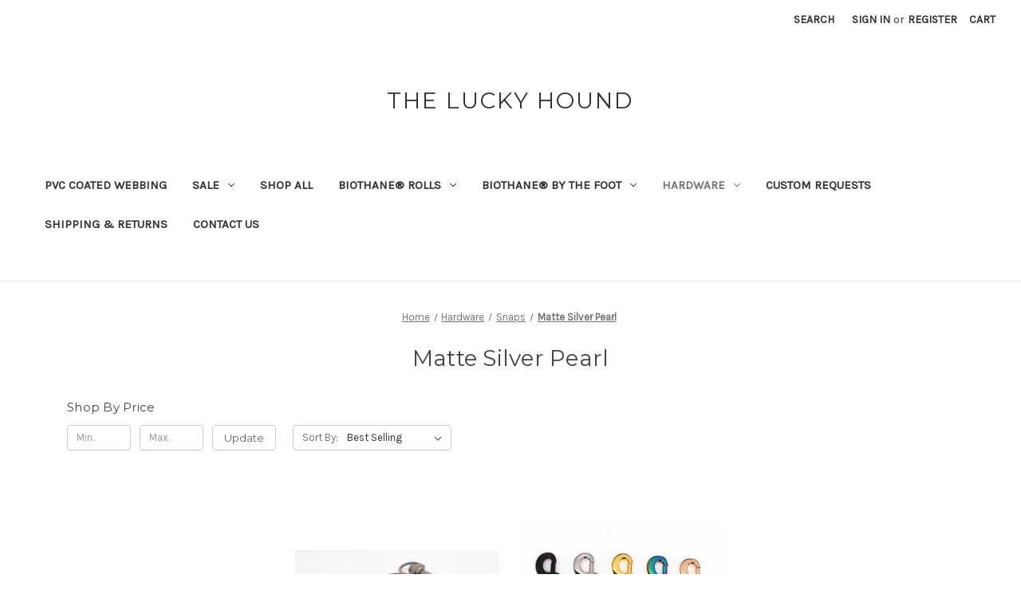

--- FILE ---
content_type: text/html; charset=UTF-8
request_url: https://theluckyhound.com/hardware/snaps/matte-silver-pearl/
body_size: 12709
content:


<!DOCTYPE html>
<html class="no-js" lang="en">
    <head>
        <title>Hardware - Snaps - Matte Silver Pearl - The Lucky Hound</title>
        <link rel="dns-prefetch preconnect" href="https://cdn11.bigcommerce.com/s-eqmivstyx" crossorigin><link rel="dns-prefetch preconnect" href="https://fonts.googleapis.com/" crossorigin><link rel="dns-prefetch preconnect" href="https://fonts.gstatic.com/" crossorigin>
        <meta name="keywords" content="Biothane by the foot, leash hardware, buckle supplies, supplier hardware, Beta BioThane, making canine collars, leash hardware, waterproof webbing, biothane strap, vegan leather, lavender biothane, olive drab, waterproof webbing, double-bar-buckles, Kraft-Haus-supply-hardware-hard-to-find, exclusive, double-cap-rivets-rose-gold-rainbow-matte-black, swivel-snaps, martingales, half-choke-chain, "><link rel='canonical' href='https://theluckyhound.com/hardware/snaps/matte-silver-pearl/' /><meta name='platform' content='bigcommerce.stencil' />
        
        

        <link href="https://cdn11.bigcommerce.com/s-eqmivstyx/product_images/favicon-32x32.png" rel="shortcut icon">
        <meta name="viewport" content="width=device-width, initial-scale=1">

        <script nonce="">
            document.documentElement.className = document.documentElement.className.replace('no-js', 'js');
        </script>

        <script nonce="">
    function browserSupportsAllFeatures() {
        return window.Promise
            && window.fetch
            && window.URL
            && window.URLSearchParams
            && window.WeakMap
            // object-fit support
            && ('objectFit' in document.documentElement.style);
    }

    function loadScript(src) {
        var js = document.createElement('script');
        js.src = src;
        js.onerror = function () {
            console.error('Failed to load polyfill script ' + src);
        };
        document.head.appendChild(js);
    }

    if (!browserSupportsAllFeatures()) {
        loadScript('https://cdn11.bigcommerce.com/s-eqmivstyx/stencil/2164c5a0-cfa8-013e-42c4-42b28f0e6fb6/dist/theme-bundle.polyfills.js');
    }
</script>
        <script nonce="">window.consentManagerTranslations = `{"locale":"en","locales":{"consent_manager.data_collection_warning":"en","consent_manager.accept_all_cookies":"en","consent_manager.gdpr_settings":"en","consent_manager.data_collection_preferences":"en","consent_manager.manage_data_collection_preferences":"en","consent_manager.use_data_by_cookies":"en","consent_manager.data_categories_table":"en","consent_manager.allow":"en","consent_manager.accept":"en","consent_manager.deny":"en","consent_manager.dismiss":"en","consent_manager.reject_all":"en","consent_manager.category":"en","consent_manager.purpose":"en","consent_manager.functional_category":"en","consent_manager.functional_purpose":"en","consent_manager.analytics_category":"en","consent_manager.analytics_purpose":"en","consent_manager.targeting_category":"en","consent_manager.advertising_category":"en","consent_manager.advertising_purpose":"en","consent_manager.essential_category":"en","consent_manager.esential_purpose":"en","consent_manager.yes":"en","consent_manager.no":"en","consent_manager.not_available":"en","consent_manager.cancel":"en","consent_manager.save":"en","consent_manager.back_to_preferences":"en","consent_manager.close_without_changes":"en","consent_manager.unsaved_changes":"en","consent_manager.by_using":"en","consent_manager.agree_on_data_collection":"en","consent_manager.change_preferences":"en","consent_manager.cancel_dialog_title":"en","consent_manager.privacy_policy":"en","consent_manager.allow_category_tracking":"en","consent_manager.disallow_category_tracking":"en"},"translations":{"consent_manager.data_collection_warning":"We use cookies (and other similar technologies) to collect data to improve your shopping experience.","consent_manager.accept_all_cookies":"Accept All Cookies","consent_manager.gdpr_settings":"Settings","consent_manager.data_collection_preferences":"Website Data Collection Preferences","consent_manager.manage_data_collection_preferences":"Manage Website Data Collection Preferences","consent_manager.use_data_by_cookies":" uses data collected by cookies and JavaScript libraries to improve your shopping experience.","consent_manager.data_categories_table":"The table below outlines how we use this data by category. To opt out of a category of data collection, select 'No' and save your preferences.","consent_manager.allow":"Allow","consent_manager.accept":"Accept","consent_manager.deny":"Deny","consent_manager.dismiss":"Dismiss","consent_manager.reject_all":"Reject all","consent_manager.category":"Category","consent_manager.purpose":"Purpose","consent_manager.functional_category":"Functional","consent_manager.functional_purpose":"Enables enhanced functionality, such as videos and live chat. If you do not allow these, then some or all of these functions may not work properly.","consent_manager.analytics_category":"Analytics","consent_manager.analytics_purpose":"Provide statistical information on site usage, e.g., web analytics so we can improve this website over time.","consent_manager.targeting_category":"Targeting","consent_manager.advertising_category":"Advertising","consent_manager.advertising_purpose":"Used to create profiles or personalize content to enhance your shopping experience.","consent_manager.essential_category":"Essential","consent_manager.esential_purpose":"Essential for the site and any requested services to work, but do not perform any additional or secondary function.","consent_manager.yes":"Yes","consent_manager.no":"No","consent_manager.not_available":"N/A","consent_manager.cancel":"Cancel","consent_manager.save":"Save","consent_manager.back_to_preferences":"Back to Preferences","consent_manager.close_without_changes":"You have unsaved changes to your data collection preferences. Are you sure you want to close without saving?","consent_manager.unsaved_changes":"You have unsaved changes","consent_manager.by_using":"By using our website, you're agreeing to our","consent_manager.agree_on_data_collection":"By using our website, you're agreeing to the collection of data as described in our ","consent_manager.change_preferences":"You can change your preferences at any time","consent_manager.cancel_dialog_title":"Are you sure you want to cancel?","consent_manager.privacy_policy":"Privacy Policy","consent_manager.allow_category_tracking":"Allow [CATEGORY_NAME] tracking","consent_manager.disallow_category_tracking":"Disallow [CATEGORY_NAME] tracking"}}`;</script>

        <script nonce="">
            window.lazySizesConfig = window.lazySizesConfig || {};
            window.lazySizesConfig.loadMode = 1;
        </script>
        <script nonce="" async src="https://cdn11.bigcommerce.com/s-eqmivstyx/stencil/2164c5a0-cfa8-013e-42c4-42b28f0e6fb6/dist/theme-bundle.head_async.js"></script>
        
        <link href="https://fonts.googleapis.com/css?family=Montserrat:700,500,400%7CKarla:400&display=block" rel="stylesheet">
        
        <script nonce="" async src="https://cdn11.bigcommerce.com/s-eqmivstyx/stencil/2164c5a0-cfa8-013e-42c4-42b28f0e6fb6/dist/theme-bundle.font.js"></script>

        <link data-stencil-stylesheet href="https://cdn11.bigcommerce.com/s-eqmivstyx/stencil/2164c5a0-cfa8-013e-42c4-42b28f0e6fb6/css/theme-db946e90-d6ad-013e-e584-4ea0a5dcd80a.css" rel="stylesheet">

        
<script type="text/javascript" src="https://checkout-sdk.bigcommerce.com/v1/loader.js" defer></script>
<script type="text/javascript">
var BCData = {};
</script>

<script nonce="">
(function () {
    var xmlHttp = new XMLHttpRequest();

    xmlHttp.open('POST', 'https://bes.gcp.data.bigcommerce.com/nobot');
    xmlHttp.setRequestHeader('Content-Type', 'application/json');
    xmlHttp.send('{"store_id":"1001060319","timezone_offset":"-6.0","timestamp":"2026-01-20T01:17:13.16310500Z","visit_id":"34a18a73-e9c8-4219-9485-acfecca74733","channel_id":1}');
})();
</script>

    </head>
    <body>
        <svg data-src="https://cdn11.bigcommerce.com/s-eqmivstyx/stencil/2164c5a0-cfa8-013e-42c4-42b28f0e6fb6/img/icon-sprite.svg" class="icons-svg-sprite"></svg>

        <a href="#main-content" class="skip-to-main-link">Skip to main content</a>
<header class="header" role="banner">
    <a href="#" class="mobileMenu-toggle" data-mobile-menu-toggle="menu">
        <span class="mobileMenu-toggleIcon">Toggle menu</span>
    </a>
    <nav class="navUser">
        

    <ul class="navUser-section navUser-section--alt">
        <li class="navUser-item">
            <a class="navUser-action navUser-item--compare"
               href="/compare"
               data-compare-nav
               aria-label="Compare"
            >
                Compare <span class="countPill countPill--positive countPill--alt"></span>
            </a>
        </li>
        <li class="navUser-item">
            <button class="navUser-action navUser-action--quickSearch"
               type="button"
               id="quick-search-expand"
               data-search="quickSearch"
               aria-controls="quickSearch"
               aria-label="Search"
            >
                Search
            </button>
        </li>
        <li class="navUser-item navUser-item--account">
                <a class="navUser-action"
                   href="/login.php"
                   aria-label="Sign in"
                >
                    Sign in
                </a>
                    <span class="navUser-or">or</span>
                    <a class="navUser-action"
                       href="/login.php?action&#x3D;create_account"
                       aria-label="Register"
                    >
                        Register
                    </a>
        </li>
        <li class="navUser-item navUser-item--cart">
            <a class="navUser-action"
               data-cart-preview
               data-dropdown="cart-preview-dropdown"
               data-options="align:right"
               href="/cart.php"
               aria-label="Cart with 0 items"
            >
                <span class="navUser-item-cartLabel">Cart</span>
                <span class="countPill cart-quantity"></span>
            </a>

            <div class="dropdown-menu" id="cart-preview-dropdown" data-dropdown-content aria-hidden="true"></div>
        </li>
    </ul>
    <div class="dropdown dropdown--quickSearch" id="quickSearch" aria-hidden="true" data-prevent-quick-search-close>
        <div class="container">
    <form class="form" data-url="/search.php" data-quick-search-form>
        <fieldset class="form-fieldset">
            <div class="form-field">
                <label class="is-srOnly" for="nav-quick-search">Search</label>
                <input class="form-input"
                       data-search-quick
                       name="nav-quick-search"
                       id="nav-quick-search"
                       data-error-message="Search field cannot be empty."
                       placeholder="Search the store"
                       autocomplete="off"
                >
            </div>
        </fieldset>
    </form>
    <section class="quickSearchResults" data-bind="html: results"></section>
    <p role="status"
       aria-live="polite"
       class="aria-description--hidden"
       data-search-aria-message-predefined-text="product results for"
    ></p>
</div>
    </div>
</nav>

        <div class="header-logo header-logo--center">
            <a href="https://theluckyhound.com/" class="header-logo__link" data-header-logo-link>
    <span class="header-logo-text">The Lucky Hound</span>
</a>
        </div>
    <div class="navPages-container" id="menu" data-menu>
        <nav class="navPages">
    <div class="navPages-quickSearch">
        <div class="container">
    <form class="form" data-url="/search.php" data-quick-search-form>
        <fieldset class="form-fieldset">
            <div class="form-field">
                <label class="is-srOnly" for="nav-menu-quick-search">Search</label>
                <input class="form-input"
                       data-search-quick
                       name="nav-menu-quick-search"
                       id="nav-menu-quick-search"
                       data-error-message="Search field cannot be empty."
                       placeholder="Search the store"
                       autocomplete="off"
                >
            </div>
        </fieldset>
    </form>
    <section class="quickSearchResults" data-bind="html: results"></section>
    <p role="status"
       aria-live="polite"
       class="aria-description--hidden"
       data-search-aria-message-predefined-text="product results for"
    ></p>
</div>
    </div>
    <ul class="navPages-list">
            <li class="navPages-item">
                <a class="navPages-action"
   href="https://theluckyhound.com/pvc-coated-webbing/"
   aria-label="PVC Coated Webbing"
>
    PVC Coated Webbing
</a>
            </li>
            <li class="navPages-item">
                <a class="navPages-action has-subMenu"
   href="https://theluckyhound.com/sale/"
   data-collapsible="navPages-160"
>
    Sale
    <i class="icon navPages-action-moreIcon" aria-hidden="true">
        <svg><use href="#icon-chevron-down" /></svg>
    </i>
</a>
<div class="navPage-subMenu" id="navPages-160" aria-hidden="true" tabindex="-1">
    <ul class="navPage-subMenu-list">
        <li class="navPage-subMenu-item">
            <a class="navPage-subMenu-action navPages-action"
               href="https://theluckyhound.com/sale/"
               aria-label="All Sale"
            >
                All Sale
            </a>
        </li>
            <li class="navPage-subMenu-item">
                    <a class="navPage-subMenu-action navPages-action"
                       href="https://theluckyhound.com/sale/scratch-dent/"
                       aria-label="Scratch &amp; Dent"
                    >
                        Scratch &amp; Dent
                    </a>
            </li>
    </ul>
</div>
            </li>
            <li class="navPages-item">
                <a class="navPages-action"
   href="https://theluckyhound.com/shop-all/"
   aria-label="Shop All"
>
    Shop All
</a>
            </li>
            <li class="navPages-item">
                <a class="navPages-action has-subMenu"
   href="https://theluckyhound.com/biothane-rolls/"
   data-collapsible="navPages-64"
>
    BioThane®️ Rolls
    <i class="icon navPages-action-moreIcon" aria-hidden="true">
        <svg><use href="#icon-chevron-down" /></svg>
    </i>
</a>
<div class="navPage-subMenu" id="navPages-64" aria-hidden="true" tabindex="-1">
    <ul class="navPage-subMenu-list">
        <li class="navPage-subMenu-item">
            <a class="navPage-subMenu-action navPages-action"
               href="https://theluckyhound.com/biothane-rolls/"
               aria-label="All BioThane®️ Rolls"
            >
                All BioThane®️ Rolls
            </a>
        </li>
            <li class="navPage-subMenu-item">
                    <a class="navPage-subMenu-action navPages-action"
                       href="https://theluckyhound.com/biothane-rolls/25-foot-rolls-super-heavy-standard/"
                       aria-label="25 Foot Rolls Super Heavy &amp; Standard"
                    >
                        25 Foot Rolls Super Heavy &amp; Standard
                    </a>
            </li>
    </ul>
</div>
            </li>
            <li class="navPages-item">
                <a class="navPages-action has-subMenu"
   href="https://theluckyhound.com/biothane-by-the-foot/"
   data-collapsible="navPages-18"
>
    BioThane®️ By The Foot
    <i class="icon navPages-action-moreIcon" aria-hidden="true">
        <svg><use href="#icon-chevron-down" /></svg>
    </i>
</a>
<div class="navPage-subMenu" id="navPages-18" aria-hidden="true" tabindex="-1">
    <ul class="navPage-subMenu-list">
        <li class="navPage-subMenu-item">
            <a class="navPage-subMenu-action navPages-action"
               href="https://theluckyhound.com/biothane-by-the-foot/"
               aria-label="All BioThane®️ By The Foot"
            >
                All BioThane®️ By The Foot
            </a>
        </li>
            <li class="navPage-subMenu-item">
                    <a class="navPage-subMenu-action navPages-action"
                       href="https://theluckyhound.com/biothane-by-the-foot/580-pebble-biothane-super-heavy/"
                       aria-label="580 Pebble BioThane® Super Heavy"
                    >
                        580 Pebble BioThane® Super Heavy
                    </a>
            </li>
            <li class="navPage-subMenu-item">
                    <a class="navPage-subMenu-action navPages-action"
                       href="https://theluckyhound.com/biothane-by-the-foot/adjustable-biothane/"
                       aria-label="Adjustable BioThane®️"
                    >
                        Adjustable BioThane®️
                    </a>
            </li>
            <li class="navPage-subMenu-item">
                    <a class="navPage-subMenu-action navPages-action"
                       href="https://theluckyhound.com/biothane-by-the-foot/beta-biothane-rope-1-4/"
                       aria-label="Beta BioThane®️ Rope 1/4&quot;"
                    >
                        Beta BioThane®️ Rope 1/4&quot;
                    </a>
            </li>
            <li class="navPage-subMenu-item">
                    <a class="navPage-subMenu-action navPages-action"
                       href="https://theluckyhound.com/biothane-by-the-foot/beta-biothane-standard-thickness/"
                       aria-label="Beta BioThane®️ Standard Thickness"
                    >
                        Beta BioThane®️ Standard Thickness
                    </a>
            </li>
            <li class="navPage-subMenu-item">
                    <a class="navPage-subMenu-action navPages-action"
                       href="https://theluckyhound.com/biothane-by-the-foot/beta-biothane-super-heavy-thickness/"
                       aria-label="BetaBioThane®️ Super Heavy Thickness"
                    >
                        BetaBioThane®️ Super Heavy Thickness
                    </a>
            </li>
            <li class="navPage-subMenu-item">
                    <a class="navPage-subMenu-action navPages-action"
                       href="https://theluckyhound.com/biothane-by-the-foot/camo-standard-beta-biothane/"
                       aria-label="Camo Standard Beta BioThane®️"
                    >
                        Camo Standard Beta BioThane®️
                    </a>
            </li>
            <li class="navPage-subMenu-item">
                    <a class="navPage-subMenu-action navPages-action"
                       href="https://theluckyhound.com/biothane-by-the-foot/super-grip-beta-biothane/"
                       aria-label="Super Grip Beta® Biothane®"
                    >
                        Super Grip Beta® Biothane®
                    </a>
            </li>
    </ul>
</div>
            </li>
            <li class="navPages-item">
                <a class="navPages-action has-subMenu activePage"
   href="https://theluckyhound.com/hardware/"
   data-collapsible="navPages-21"
>
    Hardware
    <i class="icon navPages-action-moreIcon" aria-hidden="true">
        <svg><use href="#icon-chevron-down" /></svg>
    </i>
</a>
<div class="navPage-subMenu" id="navPages-21" aria-hidden="true" tabindex="-1">
    <ul class="navPage-subMenu-list">
        <li class="navPage-subMenu-item">
            <a class="navPage-subMenu-action navPages-action"
               href="https://theluckyhound.com/hardware/"
               aria-label="All Hardware"
            >
                All Hardware
            </a>
        </li>
            <li class="navPage-subMenu-item">
                    <a class="navPage-subMenu-action navPages-action"
                       href="https://theluckyhound.com/hardware/2-inch-hardware/"
                       aria-label="2 inch Hardware"
                    >
                        2 inch Hardware
                    </a>
            </li>
            <li class="navPage-subMenu-item">
                    <a class="navPage-subMenu-action navPages-action"
                       href="https://theluckyhound.com/hardware/double-capped-rivets/"
                       aria-label="Double Capped Rivets"
                    >
                        Double Capped Rivets
                    </a>
            </li>
            <li class="navPage-subMenu-item">
                    <a class="navPage-subMenu-action navPages-action"
                       href="https://theluckyhound.com/hardware/grommets/"
                       aria-label="Grommets"
                    >
                        Grommets
                    </a>
            </li>
            <li class="navPage-subMenu-item">
                    <a class="navPage-subMenu-action navPages-action"
                       href="https://theluckyhound.com/hardware/martingale-chain/"
                       aria-label="Martingale Chain"
                    >
                        Martingale Chain
                    </a>
            </li>
            <li class="navPage-subMenu-item">
                    <a class="navPage-subMenu-action navPages-action"
                       href="https://theluckyhound.com/hardware/oval-rings/"
                       aria-label="Oval Rings"
                    >
                        Oval Rings
                    </a>
            </li>
            <li class="navPage-subMenu-item">
                    <a class="navPage-subMenu-action navPages-action"
                       href="https://theluckyhound.com/hardware/tri-glides/"
                       aria-label="Tri Glides"
                    >
                        Tri Glides
                    </a>
            </li>
            <li class="navPage-subMenu-item">
                    <a class="navPage-subMenu-action navPages-action has-subMenu"
                       href="https://theluckyhound.com/hardware/buckles/"
                       aria-label="Buckles"
                    >
                        Buckles
                        <span class="collapsible-icon-wrapper"
                            data-collapsible="navPages-29"
                            data-collapsible-disabled-breakpoint="medium"
                            data-collapsible-disabled-state="open"
                            data-collapsible-enabled-state="closed"
                        >
                            <i class="icon navPages-action-moreIcon" aria-hidden="true">
                                <svg><use href="#icon-chevron-down" /></svg>
                            </i>
                        </span>
                    </a>
                    <ul class="navPage-childList" id="navPages-29">
                        <li class="navPage-childList-item">
                            <a class="navPage-childList-action navPages-action"
                               href="https://theluckyhound.com/hardware/buckles/1-2-inch/"
                               aria-label="1/2 inch"
                            >
                                1/2 inch
                            </a>
                        </li>
                        <li class="navPage-childList-item">
                            <a class="navPage-childList-action navPages-action"
                               href="https://theluckyhound.com/hardware/buckles/3-8-inch/"
                               aria-label="3/8 inch"
                            >
                                3/8 inch
                            </a>
                        </li>
                        <li class="navPage-childList-item">
                            <a class="navPage-childList-action navPages-action"
                               href="https://theluckyhound.com/hardware/buckles/antique-brass/"
                               aria-label="Antique Brass"
                            >
                                Antique Brass
                            </a>
                        </li>
                        <li class="navPage-childList-item">
                            <a class="navPage-childList-action navPages-action"
                               href="https://theluckyhound.com/hardware/buckles/black/"
                               aria-label="Black"
                            >
                                Black
                            </a>
                        </li>
                        <li class="navPage-childList-item">
                            <a class="navPage-childList-action navPages-action"
                               href="https://theluckyhound.com/hardware/buckles/gunmetal/"
                               aria-label="Gunmetal"
                            >
                                Gunmetal
                            </a>
                        </li>
                        <li class="navPage-childList-item">
                            <a class="navPage-childList-action navPages-action"
                               href="https://theluckyhound.com/hardware/buckles/matte-black/"
                               aria-label="Matte Black"
                            >
                                Matte Black
                            </a>
                        </li>
                        <li class="navPage-childList-item">
                            <a class="navPage-childList-action navPages-action"
                               href="https://theluckyhound.com/hardware/buckles/pearl-matte-silver/"
                               aria-label="Pearl-Matte Silver"
                            >
                                Pearl-Matte Silver
                            </a>
                        </li>
                        <li class="navPage-childList-item">
                            <a class="navPage-childList-action navPages-action"
                               href="https://theluckyhound.com/hardware/buckles/rainbow/"
                               aria-label="Rainbow"
                            >
                                Rainbow
                            </a>
                        </li>
                        <li class="navPage-childList-item">
                            <a class="navPage-childList-action navPages-action"
                               href="https://theluckyhound.com/hardware/buckles/rose-gold/"
                               aria-label="Rose Gold"
                            >
                                Rose Gold
                            </a>
                        </li>
                        <li class="navPage-childList-item">
                            <a class="navPage-childList-action navPages-action"
                               href="https://theluckyhound.com/hardware/buckles/side-release-buckle/"
                               aria-label="Side Release Buckle"
                            >
                                Side Release Buckle
                            </a>
                        </li>
                        <li class="navPage-childList-item">
                            <a class="navPage-childList-action navPages-action"
                               href="https://theluckyhound.com/hardware/buckles/silver/"
                               aria-label="Silver"
                            >
                                Silver
                            </a>
                        </li>
                        <li class="navPage-childList-item">
                            <a class="navPage-childList-action navPages-action"
                               href="https://theluckyhound.com/hardware/buckles/yellow-gold/"
                               aria-label="Yellow Gold"
                            >
                                Yellow Gold
                            </a>
                        </li>
                        <li class="navPage-childList-item">
                            <a class="navPage-childList-action navPages-action"
                               href="https://theluckyhound.com/hardware/buckles/5-8-inch/"
                               aria-label="5/8 inch"
                            >
                                5/8 inch
                            </a>
                        </li>
                        <li class="navPage-childList-item">
                            <a class="navPage-childList-action navPages-action"
                               href="https://theluckyhound.com/hardware/buckles/3-4-inch/"
                               aria-label="3/4 inch"
                            >
                                3/4 inch
                            </a>
                        </li>
                        <li class="navPage-childList-item">
                            <a class="navPage-childList-action navPages-action"
                               href="https://theluckyhound.com/hardware/buckles/1-inch/"
                               aria-label="1 inch"
                            >
                                1 inch
                            </a>
                        </li>
                        <li class="navPage-childList-item">
                            <a class="navPage-childList-action navPages-action"
                               href="https://theluckyhound.com/hardware/buckles/1-1-2-inch/"
                               aria-label="1-1/2 inch"
                            >
                                1-1/2 inch
                            </a>
                        </li>
                        <li class="navPage-childList-item">
                            <a class="navPage-childList-action navPages-action"
                               href="https://theluckyhound.com/hardware/buckles/solid-brass/"
                               aria-label="Solid Brass"
                            >
                                Solid Brass
                            </a>
                        </li>
                        <li class="navPage-childList-item">
                            <a class="navPage-childList-action navPages-action"
                               href="https://theluckyhound.com/hardware/buckles/stainless-steel/"
                               aria-label="Stainless Steel"
                            >
                                Stainless Steel
                            </a>
                        </li>
                    </ul>
            </li>
            <li class="navPage-subMenu-item">
                    <a class="navPage-subMenu-action navPages-action has-subMenu"
                       href="https://theluckyhound.com/hardware/chicago-screws/"
                       aria-label="Chicago Screws"
                    >
                        Chicago Screws
                        <span class="collapsible-icon-wrapper"
                            data-collapsible="navPages-27"
                            data-collapsible-disabled-breakpoint="medium"
                            data-collapsible-disabled-state="open"
                            data-collapsible-enabled-state="closed"
                        >
                            <i class="icon navPages-action-moreIcon" aria-hidden="true">
                                <svg><use href="#icon-chevron-down" /></svg>
                            </i>
                        </span>
                    </a>
                    <ul class="navPage-childList" id="navPages-27">
                        <li class="navPage-childList-item">
                            <a class="navPage-childList-action navPages-action"
                               href="https://theluckyhound.com/hardware/chicago-screws/3-16-inch/"
                               aria-label="3/16 inch"
                            >
                                3/16 inch
                            </a>
                        </li>
                        <li class="navPage-childList-item">
                            <a class="navPage-childList-action navPages-action"
                               href="https://theluckyhound.com/hardware/chicago-screws/4mm/"
                               aria-label="4mm"
                            >
                                4mm
                            </a>
                        </li>
                        <li class="navPage-childList-item">
                            <a class="navPage-childList-action navPages-action"
                               href="https://theluckyhound.com/hardware/chicago-screws/5mm-post/"
                               aria-label="5mm Post"
                            >
                                5mm Post
                            </a>
                        </li>
                        <li class="navPage-childList-item">
                            <a class="navPage-childList-action navPages-action"
                               href="https://theluckyhound.com/hardware/chicago-screws/6mm-post/"
                               aria-label="6mm Post"
                            >
                                6mm Post
                            </a>
                        </li>
                        <li class="navPage-childList-item">
                            <a class="navPage-childList-action navPages-action"
                               href="https://theluckyhound.com/hardware/chicago-screws/black/"
                               aria-label="Black"
                            >
                                Black
                            </a>
                        </li>
                        <li class="navPage-childList-item">
                            <a class="navPage-childList-action navPages-action"
                               href="https://theluckyhound.com/hardware/chicago-screws/brass/"
                               aria-label="Brass"
                            >
                                Brass
                            </a>
                        </li>
                        <li class="navPage-childList-item">
                            <a class="navPage-childList-action navPages-action"
                               href="https://theluckyhound.com/hardware/chicago-screws/rainbow/"
                               aria-label="Rainbow"
                            >
                                Rainbow
                            </a>
                        </li>
                        <li class="navPage-childList-item">
                            <a class="navPage-childList-action navPages-action"
                               href="https://theluckyhound.com/hardware/chicago-screws/rose-gold/"
                               aria-label="Rose Gold"
                            >
                                Rose Gold
                            </a>
                        </li>
                        <li class="navPage-childList-item">
                            <a class="navPage-childList-action navPages-action"
                               href="https://theluckyhound.com/hardware/chicago-screws/stainless-steel/"
                               aria-label="Stainless Steel"
                            >
                                Stainless Steel
                            </a>
                        </li>
                        <li class="navPage-childList-item">
                            <a class="navPage-childList-action navPages-action"
                               href="https://theluckyhound.com/hardware/chicago-screws/1-4-inch/"
                               aria-label="1/4 inch"
                            >
                                1/4 inch
                            </a>
                        </li>
                        <li class="navPage-childList-item">
                            <a class="navPage-childList-action navPages-action"
                               href="https://theluckyhound.com/hardware/chicago-screws/3-8-inch/"
                               aria-label="3/8 inch"
                            >
                                3/8 inch
                            </a>
                        </li>
                    </ul>
            </li>
            <li class="navPage-subMenu-item">
                    <a class="navPage-subMenu-action navPages-action has-subMenu"
                       href="https://theluckyhound.com/hardware/d-rings/"
                       aria-label="D Rings"
                    >
                        D Rings
                        <span class="collapsible-icon-wrapper"
                            data-collapsible="navPages-36"
                            data-collapsible-disabled-breakpoint="medium"
                            data-collapsible-disabled-state="open"
                            data-collapsible-enabled-state="closed"
                        >
                            <i class="icon navPages-action-moreIcon" aria-hidden="true">
                                <svg><use href="#icon-chevron-down" /></svg>
                            </i>
                        </span>
                    </a>
                    <ul class="navPage-childList" id="navPages-36">
                        <li class="navPage-childList-item">
                            <a class="navPage-childList-action navPages-action"
                               href="https://theluckyhound.com/hardware/d-rings/2/"
                               aria-label="2&quot;"
                            >
                                2&quot;
                            </a>
                        </li>
                        <li class="navPage-childList-item">
                            <a class="navPage-childList-action navPages-action"
                               href="https://theluckyhound.com/hardware/d-rings/antique-brass/"
                               aria-label="Antique Brass"
                            >
                                Antique Brass
                            </a>
                        </li>
                        <li class="navPage-childList-item">
                            <a class="navPage-childList-action navPages-action"
                               href="https://theluckyhound.com/hardware/d-rings/matte-black/"
                               aria-label="Matte Black"
                            >
                                Matte Black
                            </a>
                        </li>
                        <li class="navPage-childList-item">
                            <a class="navPage-childList-action navPages-action"
                               href="https://theluckyhound.com/hardware/d-rings/matte-pearl-silver/"
                               aria-label="Matte Pearl Silver"
                            >
                                Matte Pearl Silver
                            </a>
                        </li>
                        <li class="navPage-childList-item">
                            <a class="navPage-childList-action navPages-action"
                               href="https://theluckyhound.com/hardware/d-rings/rainbow/"
                               aria-label="Rainbow"
                            >
                                Rainbow
                            </a>
                        </li>
                        <li class="navPage-childList-item">
                            <a class="navPage-childList-action navPages-action"
                               href="https://theluckyhound.com/hardware/d-rings/rose-gold/"
                               aria-label="Rose Gold"
                            >
                                Rose Gold
                            </a>
                        </li>
                        <li class="navPage-childList-item">
                            <a class="navPage-childList-action navPages-action"
                               href="https://theluckyhound.com/hardware/d-rings/silver/"
                               aria-label="Silver"
                            >
                                Silver
                            </a>
                        </li>
                        <li class="navPage-childList-item">
                            <a class="navPage-childList-action navPages-action"
                               href="https://theluckyhound.com/hardware/d-rings/yellow-gold/"
                               aria-label="Yellow Gold"
                            >
                                Yellow Gold
                            </a>
                        </li>
                        <li class="navPage-childList-item">
                            <a class="navPage-childList-action navPages-action"
                               href="https://theluckyhound.com/hardware/d-rings/5-8-inch/"
                               aria-label="5/8 inch"
                            >
                                5/8 inch
                            </a>
                        </li>
                        <li class="navPage-childList-item">
                            <a class="navPage-childList-action navPages-action"
                               href="https://theluckyhound.com/hardware/d-rings/3-4-inch/"
                               aria-label="3/4 inch"
                            >
                                3/4 inch
                            </a>
                        </li>
                        <li class="navPage-childList-item">
                            <a class="navPage-childList-action navPages-action"
                               href="https://theluckyhound.com/hardware/d-rings/1-inch/"
                               aria-label="1 inch"
                            >
                                1 inch
                            </a>
                        </li>
                        <li class="navPage-childList-item">
                            <a class="navPage-childList-action navPages-action"
                               href="https://theluckyhound.com/hardware/d-rings/1-1-4-inch/"
                               aria-label="1-1/4 inch"
                            >
                                1-1/4 inch
                            </a>
                        </li>
                        <li class="navPage-childList-item">
                            <a class="navPage-childList-action navPages-action"
                               href="https://theluckyhound.com/hardware/d-rings/1-1-2-inch/"
                               aria-label="1-1/2 inch"
                            >
                                1-1/2 inch
                            </a>
                        </li>
                        <li class="navPage-childList-item">
                            <a class="navPage-childList-action navPages-action"
                               href="https://theluckyhound.com/hardware/d-rings/stainless-seel/"
                               aria-label="Stainless Seel"
                            >
                                Stainless Seel
                            </a>
                        </li>
                    </ul>
            </li>
            <li class="navPage-subMenu-item">
                    <a class="navPage-subMenu-action navPages-action has-subMenu"
                       href="https://theluckyhound.com/hardware/loop-keepers/"
                       aria-label="Loop Keepers"
                    >
                        Loop Keepers
                        <span class="collapsible-icon-wrapper"
                            data-collapsible="navPages-42"
                            data-collapsible-disabled-breakpoint="medium"
                            data-collapsible-disabled-state="open"
                            data-collapsible-enabled-state="closed"
                        >
                            <i class="icon navPages-action-moreIcon" aria-hidden="true">
                                <svg><use href="#icon-chevron-down" /></svg>
                            </i>
                        </span>
                    </a>
                    <ul class="navPage-childList" id="navPages-42">
                        <li class="navPage-childList-item">
                            <a class="navPage-childList-action navPages-action"
                               href="https://theluckyhound.com/hardware/loop-keepers/5-8-inch/"
                               aria-label="5/8 inch"
                            >
                                5/8 inch
                            </a>
                        </li>
                        <li class="navPage-childList-item">
                            <a class="navPage-childList-action navPages-action"
                               href="https://theluckyhound.com/hardware/loop-keepers/3-4-inch/"
                               aria-label="3/4 inch"
                            >
                                3/4 inch
                            </a>
                        </li>
                        <li class="navPage-childList-item">
                            <a class="navPage-childList-action navPages-action"
                               href="https://theluckyhound.com/hardware/loop-keepers/1-inch/"
                               aria-label="1 inch"
                            >
                                1 inch
                            </a>
                        </li>
                        <li class="navPage-childList-item">
                            <a class="navPage-childList-action navPages-action"
                               href="https://theluckyhound.com/hardware/loop-keepers/1-1-2-inch/"
                               aria-label="1-1/2 inch"
                            >
                                1-1/2 inch
                            </a>
                        </li>
                    </ul>
            </li>
            <li class="navPage-subMenu-item">
                    <a class="navPage-subMenu-action navPages-action has-subMenu"
                       href="https://theluckyhound.com/hardware/o-rings/"
                       aria-label="O Rings"
                    >
                        O Rings
                        <span class="collapsible-icon-wrapper"
                            data-collapsible="navPages-54"
                            data-collapsible-disabled-breakpoint="medium"
                            data-collapsible-disabled-state="open"
                            data-collapsible-enabled-state="closed"
                        >
                            <i class="icon navPages-action-moreIcon" aria-hidden="true">
                                <svg><use href="#icon-chevron-down" /></svg>
                            </i>
                        </span>
                    </a>
                    <ul class="navPage-childList" id="navPages-54">
                        <li class="navPage-childList-item">
                            <a class="navPage-childList-action navPages-action"
                               href="https://theluckyhound.com/hardware/o-rings/5-8-inch/"
                               aria-label="5/8 inch"
                            >
                                5/8 inch
                            </a>
                        </li>
                        <li class="navPage-childList-item">
                            <a class="navPage-childList-action navPages-action"
                               href="https://theluckyhound.com/hardware/o-rings/3-4-inch/"
                               aria-label="3/4 inch"
                            >
                                3/4 inch
                            </a>
                        </li>
                        <li class="navPage-childList-item">
                            <a class="navPage-childList-action navPages-action"
                               href="https://theluckyhound.com/hardware/o-rings/7-8-inch/"
                               aria-label="7/8 inch"
                            >
                                7/8 inch
                            </a>
                        </li>
                        <li class="navPage-childList-item">
                            <a class="navPage-childList-action navPages-action"
                               href="https://theluckyhound.com/hardware/o-rings/1-inch/"
                               aria-label="1 inch"
                            >
                                1 inch
                            </a>
                        </li>
                        <li class="navPage-childList-item">
                            <a class="navPage-childList-action navPages-action"
                               href="https://theluckyhound.com/hardware/o-rings/1-1-8-inch/"
                               aria-label="1-1/8 inch"
                            >
                                1-1/8 inch
                            </a>
                        </li>
                        <li class="navPage-childList-item">
                            <a class="navPage-childList-action navPages-action"
                               href="https://theluckyhound.com/hardware/o-rings/1-1-4-inch/"
                               aria-label="1-1/4 inch"
                            >
                                1-1/4 inch
                            </a>
                        </li>
                        <li class="navPage-childList-item">
                            <a class="navPage-childList-action navPages-action"
                               href="https://theluckyhound.com/hardware/o-rings/1-1-2-inch/"
                               aria-label="1-1/2 inch"
                            >
                                1-1/2 inch
                            </a>
                        </li>
                        <li class="navPage-childList-item">
                            <a class="navPage-childList-action navPages-action"
                               href="https://theluckyhound.com/hardware/o-rings/brass/"
                               aria-label="Brass"
                            >
                                Brass
                            </a>
                        </li>
                        <li class="navPage-childList-item">
                            <a class="navPage-childList-action navPages-action"
                               href="https://theluckyhound.com/hardware/o-rings/stainless-steel/"
                               aria-label="Stainless Steel"
                            >
                                Stainless Steel
                            </a>
                        </li>
                    </ul>
            </li>
            <li class="navPage-subMenu-item">
                    <a class="navPage-subMenu-action navPages-action has-subMenu activePage"
                       href="https://theluckyhound.com/hardware/snaps/"
                       aria-label="Snaps"
                    >
                        Snaps
                        <span class="collapsible-icon-wrapper"
                            data-collapsible="navPages-47"
                            data-collapsible-disabled-breakpoint="medium"
                            data-collapsible-disabled-state="open"
                            data-collapsible-enabled-state="closed"
                        >
                            <i class="icon navPages-action-moreIcon" aria-hidden="true">
                                <svg><use href="#icon-chevron-down" /></svg>
                            </i>
                        </span>
                    </a>
                    <ul class="navPage-childList" id="navPages-47">
                        <li class="navPage-childList-item">
                            <a class="navPage-childList-action navPages-action"
                               href="https://theluckyhound.com/hardware/snaps/1-2-inch/"
                               aria-label="1/2 inch"
                            >
                                1/2 inch
                            </a>
                        </li>
                        <li class="navPage-childList-item">
                            <a class="navPage-childList-action navPages-action"
                               href="https://theluckyhound.com/hardware/snaps/antique-brass/"
                               aria-label="Antique Brass"
                            >
                                Antique Brass
                            </a>
                        </li>
                        <li class="navPage-childList-item">
                            <a class="navPage-childList-action navPages-action"
                               href="https://theluckyhound.com/hardware/snaps/black/"
                               aria-label="Black"
                            >
                                Black
                            </a>
                        </li>
                        <li class="navPage-childList-item">
                            <a class="navPage-childList-action navPages-action"
                               href="https://theluckyhound.com/hardware/snaps/gunmetal/"
                               aria-label="Gunmetal"
                            >
                                Gunmetal
                            </a>
                        </li>
                        <li class="navPage-childList-item">
                            <a class="navPage-childList-action navPages-action activePage"
                               href="https://theluckyhound.com/hardware/snaps/matte-silver-pearl/"
                               aria-label="Matte Silver Pearl"
                            >
                                Matte Silver Pearl
                            </a>
                        </li>
                        <li class="navPage-childList-item">
                            <a class="navPage-childList-action navPages-action"
                               href="https://theluckyhound.com/hardware/snaps/rainbow/"
                               aria-label="Rainbow"
                            >
                                Rainbow
                            </a>
                        </li>
                        <li class="navPage-childList-item">
                            <a class="navPage-childList-action navPages-action"
                               href="https://theluckyhound.com/hardware/snaps/rose-gold/"
                               aria-label="Rose Gold"
                            >
                                Rose Gold
                            </a>
                        </li>
                        <li class="navPage-childList-item">
                            <a class="navPage-childList-action navPages-action"
                               href="https://theluckyhound.com/hardware/snaps/silver/"
                               aria-label="Silver"
                            >
                                Silver
                            </a>
                        </li>
                        <li class="navPage-childList-item">
                            <a class="navPage-childList-action navPages-action"
                               href="https://theluckyhound.com/hardware/snaps/yellow-gold/"
                               aria-label="Yellow Gold"
                            >
                                Yellow Gold
                            </a>
                        </li>
                        <li class="navPage-childList-item">
                            <a class="navPage-childList-action navPages-action"
                               href="https://theluckyhound.com/hardware/snaps/5-8-inch/"
                               aria-label="5/8 inch"
                            >
                                5/8 inch
                            </a>
                        </li>
                        <li class="navPage-childList-item">
                            <a class="navPage-childList-action navPages-action"
                               href="https://theluckyhound.com/hardware/snaps/3-4-inch/"
                               aria-label="3/4 inch"
                            >
                                3/4 inch
                            </a>
                        </li>
                        <li class="navPage-childList-item">
                            <a class="navPage-childList-action navPages-action"
                               href="https://theluckyhound.com/hardware/snaps/1-inch/"
                               aria-label="1 inch"
                            >
                                1 inch
                            </a>
                        </li>
                        <li class="navPage-childList-item">
                            <a class="navPage-childList-action navPages-action"
                               href="https://theluckyhound.com/hardware/snaps/solid-brass/"
                               aria-label="Solid Brass"
                            >
                                Solid Brass
                            </a>
                        </li>
                        <li class="navPage-childList-item">
                            <a class="navPage-childList-action navPages-action"
                               href="https://theluckyhound.com/hardware/snaps/stainless-steel/"
                               aria-label="Stainless Steel"
                            >
                                Stainless Steel
                            </a>
                        </li>
                    </ul>
            </li>
    </ul>
</div>
            </li>
            <li class="navPages-item">
                <a class="navPages-action"
   href="https://theluckyhound.com/custom-requests/"
   aria-label="Custom Requests"
>
    Custom Requests
</a>
            </li>
                 <li class="navPages-item navPages-item-page">
                     <a class="navPages-action"
                        href="https://theluckyhound.com/shipping-returns/"
                        aria-label="Shipping &amp; Returns"
                     >
                         Shipping &amp; Returns
                     </a>
                 </li>
                 <li class="navPages-item navPages-item-page">
                     <a class="navPages-action"
                        href="https://theluckyhound.com/contact-us/"
                        aria-label="Contact Us"
                     >
                         Contact Us
                     </a>
                 </li>
    </ul>
    <ul class="navPages-list navPages-list--user">
            <li class="navPages-item">
                <a class="navPages-action"
                   href="/login.php"
                   aria-label="Sign in"
                >
                    Sign in
                </a>
                    or
                    <a class="navPages-action"
                       href="/login.php?action&#x3D;create_account"
                       aria-label="Register"
                    >
                        Register
                    </a>
            </li>
    </ul>
</nav>
    </div>
    <div data-content-region="header_navigation_bottom--global"><div data-layout-id="31db7101-9f80-47eb-b32e-5dace44851ab">       <div data-sub-layout-container="161e7dab-5e75-4542-b8ee-307b38995b9f" data-layout-name="Layout">
    <style data-container-styling="161e7dab-5e75-4542-b8ee-307b38995b9f">
        [data-sub-layout-container="161e7dab-5e75-4542-b8ee-307b38995b9f"] {
            box-sizing: border-box;
            display: flex;
            flex-wrap: wrap;
            z-index: 0;
            position: relative;
            height: ;
            padding-top: 0px;
            padding-right: 0px;
            padding-bottom: 0px;
            padding-left: 0px;
            margin-top: 0px;
            margin-right: 0px;
            margin-bottom: 0px;
            margin-left: 0px;
            border-width: 0px;
            border-style: solid;
            border-color: #333333;
        }

        [data-sub-layout-container="161e7dab-5e75-4542-b8ee-307b38995b9f"]:after {
            display: block;
            position: absolute;
            top: 0;
            left: 0;
            bottom: 0;
            right: 0;
            background-size: cover;
            z-index: auto;
        }
    </style>

    <div data-sub-layout="63d9fbb8-6fa3-4102-b782-5c82b629760b">
        <style data-column-styling="63d9fbb8-6fa3-4102-b782-5c82b629760b">
            [data-sub-layout="63d9fbb8-6fa3-4102-b782-5c82b629760b"] {
                display: flex;
                flex-direction: column;
                box-sizing: border-box;
                flex-basis: 100%;
                max-width: 100%;
                z-index: 0;
                position: relative;
                height: ;
                padding-top: 0px;
                padding-right: 10.5px;
                padding-bottom: 0px;
                padding-left: 10.5px;
                margin-top: 0px;
                margin-right: 0px;
                margin-bottom: 0px;
                margin-left: 0px;
                border-width: 0px;
                border-style: solid;
                border-color: #333333;
                justify-content: center;
            }
            [data-sub-layout="63d9fbb8-6fa3-4102-b782-5c82b629760b"]:after {
                display: block;
                position: absolute;
                top: 0;
                left: 0;
                bottom: 0;
                right: 0;
                background-size: cover;
                z-index: auto;
            }
            @media only screen and (max-width: 700px) {
                [data-sub-layout="63d9fbb8-6fa3-4102-b782-5c82b629760b"] {
                    flex-basis: 100%;
                    max-width: 100%;
                }
            }
        </style>
        <div data-widget-id="1805ed95-0d4c-4828-b0e8-15fbf4ed3d92" data-placement-id="51a15404-c681-4e5a-83b3-1fd29ff511ac" data-placement-status="ACTIVE"><style>
    .sd-simple-text-1805ed95-0d4c-4828-b0e8-15fbf4ed3d92 {
      padding-top: 0px;
      padding-right: 0px;
      padding-bottom: 0px;
      padding-left: 0px;

      margin-top: 0px;
      margin-right: 0px;
      margin-bottom: 0px;
      margin-left: 0px;

    }

    .sd-simple-text-1805ed95-0d4c-4828-b0e8-15fbf4ed3d92 * {
      margin: 0;
      padding: 0;

        color: rgba(0,0,0,1);
        font-family: inherit;
        font-weight: 500;
        font-size: 16px;
        min-height: 16px;

    }

    .sd-simple-text-1805ed95-0d4c-4828-b0e8-15fbf4ed3d92 {
        text-align: center;
    }

    #sd-simple-text-editable-1805ed95-0d4c-4828-b0e8-15fbf4ed3d92 {
      min-width: 14px;
      line-height: 1.5;
      display: inline-block;
    }

    #sd-simple-text-editable-1805ed95-0d4c-4828-b0e8-15fbf4ed3d92[data-edit-mode="true"]:hover,
    #sd-simple-text-editable-1805ed95-0d4c-4828-b0e8-15fbf4ed3d92[data-edit-mode="true"]:active,
    #sd-simple-text-editable-1805ed95-0d4c-4828-b0e8-15fbf4ed3d92[data-edit-mode="true"]:focus {
      outline: 1px dashed #3C64F4;
    }

    #sd-simple-text-editable-1805ed95-0d4c-4828-b0e8-15fbf4ed3d92 strong,
    #sd-simple-text-editable-1805ed95-0d4c-4828-b0e8-15fbf4ed3d92 strong * {
      font-weight: bold;
    }

    #sd-simple-text-editable-1805ed95-0d4c-4828-b0e8-15fbf4ed3d92 a {
      color: inherit;
    }

    @supports (color: color-mix(in srgb, #000 50%, #fff 50%)) {
      #sd-simple-text-editable-1805ed95-0d4c-4828-b0e8-15fbf4ed3d92 a:hover,
      #sd-simple-text-editable-1805ed95-0d4c-4828-b0e8-15fbf4ed3d92 a:active,
      #sd-simple-text-editable-1805ed95-0d4c-4828-b0e8-15fbf4ed3d92 a:focus {
        color: color-mix(in srgb, currentColor 68%, white 32%);
      }
    }

    @supports not (color: color-mix(in srgb, #000 50%, #fff 50%)) {
      #sd-simple-text-editable-1805ed95-0d4c-4828-b0e8-15fbf4ed3d92 a:hover,
      #sd-simple-text-editable-1805ed95-0d4c-4828-b0e8-15fbf4ed3d92 a:active,
      #sd-simple-text-editable-1805ed95-0d4c-4828-b0e8-15fbf4ed3d92 a:focus {
        filter: brightness(2);
      }
    }
</style>

<div class="sd-simple-text-1805ed95-0d4c-4828-b0e8-15fbf4ed3d92 ">
  <div id="sd-simple-text-editable-1805ed95-0d4c-4828-b0e8-15fbf4ed3d92" data-edit-mode="">
    
  </div>
</div>

</div>
        <div data-widget-id="7665e2e5-6786-480c-b53c-7a7b21f6639c" data-placement-id="249c7d10-937d-446d-9194-b35aa16c8903" data-placement-status="ACTIVE"><style>
    .sd-simple-text-7665e2e5-6786-480c-b53c-7a7b21f6639c {
      padding-top: 0px;
      padding-right: 0px;
      padding-bottom: 0px;
      padding-left: 0px;

      margin-top: 0px;
      margin-right: 0px;
      margin-bottom: 0px;
      margin-left: 0px;

    }

    .sd-simple-text-7665e2e5-6786-480c-b53c-7a7b21f6639c * {
      margin: 0;
      padding: 0;

        color: rgba(68,68,68,1);
        font-family: inherit;
        font-weight: 500;
        font-size: 16px;
        min-height: 16px;

    }

    .sd-simple-text-7665e2e5-6786-480c-b53c-7a7b21f6639c {
        text-align: center;
    }

    #sd-simple-text-editable-7665e2e5-6786-480c-b53c-7a7b21f6639c {
      min-width: 14px;
      line-height: 1.5;
      display: inline-block;
    }

    #sd-simple-text-editable-7665e2e5-6786-480c-b53c-7a7b21f6639c[data-edit-mode="true"]:hover,
    #sd-simple-text-editable-7665e2e5-6786-480c-b53c-7a7b21f6639c[data-edit-mode="true"]:active,
    #sd-simple-text-editable-7665e2e5-6786-480c-b53c-7a7b21f6639c[data-edit-mode="true"]:focus {
      outline: 1px dashed #3C64F4;
    }

    #sd-simple-text-editable-7665e2e5-6786-480c-b53c-7a7b21f6639c strong,
    #sd-simple-text-editable-7665e2e5-6786-480c-b53c-7a7b21f6639c strong * {
      font-weight: bold;
    }

    #sd-simple-text-editable-7665e2e5-6786-480c-b53c-7a7b21f6639c a {
      color: inherit;
    }

    @supports (color: color-mix(in srgb, #000 50%, #fff 50%)) {
      #sd-simple-text-editable-7665e2e5-6786-480c-b53c-7a7b21f6639c a:hover,
      #sd-simple-text-editable-7665e2e5-6786-480c-b53c-7a7b21f6639c a:active,
      #sd-simple-text-editable-7665e2e5-6786-480c-b53c-7a7b21f6639c a:focus {
        color: color-mix(in srgb, currentColor 68%, white 32%);
      }
    }

    @supports not (color: color-mix(in srgb, #000 50%, #fff 50%)) {
      #sd-simple-text-editable-7665e2e5-6786-480c-b53c-7a7b21f6639c a:hover,
      #sd-simple-text-editable-7665e2e5-6786-480c-b53c-7a7b21f6639c a:active,
      #sd-simple-text-editable-7665e2e5-6786-480c-b53c-7a7b21f6639c a:focus {
        filter: brightness(2);
      }
    }
</style>

<div class="sd-simple-text-7665e2e5-6786-480c-b53c-7a7b21f6639c ">
  <div id="sd-simple-text-editable-7665e2e5-6786-480c-b53c-7a7b21f6639c" data-edit-mode="">
    
  </div>
</div>

</div>
    </div>
</div>

</div></div>
</header>
<div data-content-region="header_bottom--global"><div data-layout-id="a74299d9-352a-4bd2-a1b8-6100cef3f88b">       <div data-sub-layout-container="2997308e-39c8-487e-9dcf-5084e0acfa04" data-layout-name="Layout">
    <style data-container-styling="2997308e-39c8-487e-9dcf-5084e0acfa04">
        [data-sub-layout-container="2997308e-39c8-487e-9dcf-5084e0acfa04"] {
            box-sizing: border-box;
            display: flex;
            flex-wrap: wrap;
            z-index: 0;
            position: relative;
            height: ;
            padding-top: 0px;
            padding-right: 0px;
            padding-bottom: 0px;
            padding-left: 0px;
            margin-top: 0px;
            margin-right: 0px;
            margin-bottom: 0px;
            margin-left: 0px;
            border-width: 0px;
            border-style: solid;
            border-color: #333333;
        }

        [data-sub-layout-container="2997308e-39c8-487e-9dcf-5084e0acfa04"]:after {
            display: block;
            position: absolute;
            top: 0;
            left: 0;
            bottom: 0;
            right: 0;
            background-size: cover;
            z-index: auto;
        }
    </style>

    <div data-sub-layout="d09a5ece-3d28-4481-a436-4fd92e6b1791">
        <style data-column-styling="d09a5ece-3d28-4481-a436-4fd92e6b1791">
            [data-sub-layout="d09a5ece-3d28-4481-a436-4fd92e6b1791"] {
                display: flex;
                flex-direction: column;
                box-sizing: border-box;
                flex-basis: 100%;
                max-width: 100%;
                z-index: 0;
                position: relative;
                height: ;
                padding-top: 0px;
                padding-right: 10.5px;
                padding-bottom: 0px;
                padding-left: 10.5px;
                margin-top: 0px;
                margin-right: 0px;
                margin-bottom: 0px;
                margin-left: 0px;
                border-width: 0px;
                border-style: solid;
                border-color: #333333;
                justify-content: center;
            }
            [data-sub-layout="d09a5ece-3d28-4481-a436-4fd92e6b1791"]:after {
                display: block;
                position: absolute;
                top: 0;
                left: 0;
                bottom: 0;
                right: 0;
                background-size: cover;
                z-index: auto;
            }
            @media only screen and (max-width: 700px) {
                [data-sub-layout="d09a5ece-3d28-4481-a436-4fd92e6b1791"] {
                    flex-basis: 100%;
                    max-width: 100%;
                }
            }
        </style>
    </div>
</div>

</div></div>
<div data-content-region="header_bottom"></div>
        <div class="body" id="main-content" data-currency-code="USD">
     
    <div class="container">
        
<nav aria-label="Breadcrumb">
    <ol class="breadcrumbs">
                <li class="breadcrumb ">
                    <a class="breadcrumb-label"
                       href="https://theluckyhound.com/"
                       
                    >
                        <span>Home</span>
                    </a>
                </li>
                <li class="breadcrumb ">
                    <a class="breadcrumb-label"
                       href="https://theluckyhound.com/hardware/"
                       
                    >
                        <span>Hardware</span>
                    </a>
                </li>
                <li class="breadcrumb ">
                    <a class="breadcrumb-label"
                       href="https://theluckyhound.com/hardware/snaps/"
                       
                    >
                        <span>Snaps</span>
                    </a>
                </li>
                <li class="breadcrumb is-active">
                    <a class="breadcrumb-label"
                       href="https://theluckyhound.com/hardware/snaps/matte-silver-pearl/"
                       aria-current="page"
                    >
                        <span>Matte Silver Pearl</span>
                    </a>
                </li>
    </ol>
</nav>

<script type="application/ld+json"  nonce="">
{
    "@context": "https://schema.org",
    "@type": "BreadcrumbList",
    "itemListElement":
    [
        {
            "@type": "ListItem",
            "position": 1,
            "item": {
                "@id": "https://theluckyhound.com/",
                "name": "Home"
            }
        },
        {
            "@type": "ListItem",
            "position": 2,
            "item": {
                "@id": "https://theluckyhound.com/hardware/",
                "name": "Hardware"
            }
        },
        {
            "@type": "ListItem",
            "position": 3,
            "item": {
                "@id": "https://theluckyhound.com/hardware/snaps/",
                "name": "Snaps"
            }
        },
        {
            "@type": "ListItem",
            "position": 4,
            "item": {
                "@id": "https://theluckyhound.com/hardware/snaps/matte-silver-pearl/",
                "name": "Matte Silver Pearl"
            }
        }
    ]
}
</script>
    <h1 class="page-heading">Matte Silver Pearl</h1>
    <div data-content-region="category_below_header"></div>

<div class="page">
        <aside class="page-sidebar" id="faceted-search-container">
            <nav>

            <div class="sidebarBlock">
        <h2 class="sidebarBlock-heading heading-price" data-shop-by-price>Shop By Price</h2>

        <form id="facet-range-form" class="form" method="get" data-faceted-search-range novalidate>
    <input type="hidden" name="search_query" value="">
    <fieldset class="form-fieldset">
        <div class="form-minMaxRow">
            <div class="form-field">
                <input
                    name="price_min"
                    placeholder="Min."
                    min="0"
                    class="form-input form-input--small"
                    required
                    type="number"
                    value=""
                    aria-label="Min."
                    aria-describedby="min_price_description"
                />
                <span id="min_price_description" class="aria-description--hidden">Enter the minimum price to filter products by</span>
            </div>

            <div class="form-field">
                <input
                    name="price_max"
                    placeholder="Max."
                    min="0"
                    class="form-input form-input--small"
                    required
                    type="number"
                    value=""
                    aria-label="Max."
                    aria-describedby="max_price_description"
                />
                <span id="max_price_description" class="aria-description--hidden">Enter the maximum price to filter products by</span>
            </div>

            <div class="form-field">
                <button class="button button--small" type="submit">
                    Update
                </button>
            </div>
        </div>

        <div class="form-inlineMessage" aria-live="polite" role="alert"></div>
    </fieldset>
</form>

        <div class="reset-filters">
            <a href="https://theluckyhound.com/hardware/snaps/matte-silver-pearl/" class="navList-action reset-btn">Reset</a>
            <span class="reset-message aria-description--hidden">The filter has been reset</span>
        </div>
    </div>
</nav>
        </aside>
    
    <main class="page-content" id="product-listing-container">
        

    <form class="actionBar" method="get" data-sort-by="product">
    <fieldset class="form-fieldset actionBar-section">
    <div class="form-field">
        <label class="form-label" for="sort">Sort By:</label>
        <select class="form-select form-select--small " name="sort" id="sort" role="listbox">
            <option value="featured" >Featured Items</option>
            <option value="newest" >Newest Items</option>
            <option value="bestselling" selected>Best Selling</option>
            <option value="alphaasc" >A to Z</option>
            <option value="alphadesc" >Z to A</option>
            <option value="avgcustomerreview" >By Review</option>
            <option value="priceasc" >Price: Ascending</option>
            <option value="pricedesc" >Price: Descending</option>
        </select>
    </div>
</fieldset>
</form>

    <div data-list-name="Category: Matte Silver Pearl" role="region" aria-label="Filtered products">
            <ul class="productGrid">
    <li class="product">
            <article
    class="card
    "
    data-test="card-373"
    data-event-type="list"
    data-entity-id="373"
    data-position="1"
    data-name="Round Eye Swivel Bolt Snap Hook"
    data-product-category="
            Hardware,
                Shop All,
                Hardware/Snaps,
                Hardware/Snaps/1/2 inch,
                Hardware/Snaps/5/8 inch,
                Hardware/Snaps/3/4 inch,
                Hardware/Snaps/1 inch,
                Hardware/Snaps/Black,
                Hardware/Snaps/Silver,
                Hardware/Snaps/Matte Silver Pearl,
                Hardware/Snaps/Antique Brass,
                Hardware/Snaps/Gunmetal,
                Hardware/Snaps/Yellow Gold,
                Hardware/Snaps/Rose Gold,
                Hardware/Snaps/Rainbow
    "
    data-product-brand="Krafthaus Supply Co."
    data-product-price="
            3
"
>
    <figure class="card-figure">

        <a href="https://theluckyhound.com/round-eye-swivel-bolt-snap-hook/"
           class="card-figure__link"
           aria-label="Round Eye Swivel Bolt Snap Hook, Price range from $3.00 to $3.75

"
           data-event-type="product-click"
        >
            <div class="card-img-container">
                <img src="https://cdn11.bigcommerce.com/s-eqmivstyx/images/stencil/500x659/products/373/894/snaps-for-leashes-straps-dog-bolt__76908.1682205129.jpg?c=1" alt="Round Eye Swivel Bolt Snap Hook" title="Round Eye Swivel Bolt Snap Hook" data-sizes="auto"
    srcset="https://cdn11.bigcommerce.com/s-eqmivstyx/images/stencil/80w/products/373/894/snaps-for-leashes-straps-dog-bolt__76908.1682205129.jpg?c=1"
data-srcset="https://cdn11.bigcommerce.com/s-eqmivstyx/images/stencil/80w/products/373/894/snaps-for-leashes-straps-dog-bolt__76908.1682205129.jpg?c=1 80w, https://cdn11.bigcommerce.com/s-eqmivstyx/images/stencil/160w/products/373/894/snaps-for-leashes-straps-dog-bolt__76908.1682205129.jpg?c=1 160w, https://cdn11.bigcommerce.com/s-eqmivstyx/images/stencil/320w/products/373/894/snaps-for-leashes-straps-dog-bolt__76908.1682205129.jpg?c=1 320w, https://cdn11.bigcommerce.com/s-eqmivstyx/images/stencil/640w/products/373/894/snaps-for-leashes-straps-dog-bolt__76908.1682205129.jpg?c=1 640w, https://cdn11.bigcommerce.com/s-eqmivstyx/images/stencil/960w/products/373/894/snaps-for-leashes-straps-dog-bolt__76908.1682205129.jpg?c=1 960w, https://cdn11.bigcommerce.com/s-eqmivstyx/images/stencil/1280w/products/373/894/snaps-for-leashes-straps-dog-bolt__76908.1682205129.jpg?c=1 1280w, https://cdn11.bigcommerce.com/s-eqmivstyx/images/stencil/1920w/products/373/894/snaps-for-leashes-straps-dog-bolt__76908.1682205129.jpg?c=1 1920w, https://cdn11.bigcommerce.com/s-eqmivstyx/images/stencil/2560w/products/373/894/snaps-for-leashes-straps-dog-bolt__76908.1682205129.jpg?c=1 2560w"

class="lazyload card-image"

 />
            </div>
        </a>

        <figcaption class="card-figcaption">
            <div class="card-figcaption-body">
                        <button type="button" class="button button--small card-figcaption-button quickview" data-event-type="product-click" data-product-id="373">Quick view</button>
                    <label class="button button--small card-figcaption-button" for="compare-373">
                        Compare <input type="checkbox" name="products[]" value="373" id="compare-373" data-compare-id="373">
                    </label>
                        <a href="https://theluckyhound.com/round-eye-swivel-bolt-snap-hook/" data-event-type="product-click" class="button button--small card-figcaption-button" data-product-id="373">Choose Options</a>
            </div>
        </figcaption>
    </figure>
    <div class="card-body">
            <p class="card-text" data-test-info-type="productRating">
                <span class="rating--small">
                    <span role="img"
      aria-label="Round Eye Swivel Bolt Snap Hook rating is 5 of 5"
>
            <span class="icon icon--ratingFull">
                <svg>
                    <use href="#icon-star" />
                </svg>
            </span>
            <span class="icon icon--ratingFull">
                <svg>
                    <use href="#icon-star" />
                </svg>
            </span>
            <span class="icon icon--ratingFull">
                <svg>
                    <use href="#icon-star" />
                </svg>
            </span>
            <span class="icon icon--ratingFull">
                <svg>
                    <use href="#icon-star" />
                </svg>
            </span>
            <span class="icon icon--ratingFull">
                <svg>
                    <use href="#icon-star" />
                </svg>
            </span>
</span>
                </span>
            </p>
            <p class="card-text" data-test-info-type="brandName">Krafthaus Supply Co.</p>
        <h3 class="card-title">
            <a aria-label="Round Eye Swivel Bolt Snap Hook, Price range from $3.00 to $3.75

"
               href="https://theluckyhound.com/round-eye-swivel-bolt-snap-hook/"
               data-event-type="product-click"
            >
                Round Eye Swivel Bolt Snap Hook
            </a>
        </h3>

        <div class="card-text" data-test-info-type="price">
                
            <div class="price-section price-section--withoutTax rrp-price--withoutTax" style="display: none;">
            <span>
                    MSRP:
            </span>
            <span data-product-rrp-price-without-tax class="price price--rrp">
                
            </span>
        </div>
    <div class="price-section price-section--withoutTax non-sale-price--withoutTax" style="display: none;">
        <span>
                Was:
        </span>
        <span data-product-non-sale-price-without-tax class="price price--non-sale">
            
        </span>
    </div>
    <div class="price-section price-section--withoutTax price--withoutTax">
        <span class="price-label"></span>
        <span class="price-now-label" style="display: none;">
                Now:
        </span>
        <span data-product-price-without-tax class="price">$3.00 - $3.75</span>
    </div>

        </div>
        <div data-content-region="product_item_below_price"></div>
            </div>
</article>
    </li>
    <li class="product">
            <article
    class="card
    "
    data-test="card-375"
    data-event-type="list"
    data-entity-id="375"
    data-position="2"
    data-name="Swivel Bolt Snap Hook, Krafthaus Supply Co"
    data-product-category="
            Hardware,
                Shop All,
                Hardware/Snaps,
                Hardware/Snaps/3/4 inch,
                Hardware/Snaps/1 inch,
                Hardware/Snaps/Black,
                Hardware/Snaps/Silver,
                Hardware/Snaps/Matte Silver Pearl,
                Hardware/Snaps/Antique Brass,
                Hardware/Snaps/Gunmetal,
                Hardware/Snaps/Yellow Gold,
                Hardware/Snaps/Rose Gold,
                Hardware/Snaps/Rainbow
    "
    data-product-brand="Krafthaus Supply Co."
    data-product-price="
            2.84
"
>
    <figure class="card-figure">

        <a href="https://theluckyhound.com/swivel-bolt-snap-hook-krafthaus-supply-co/"
           class="card-figure__link"
           aria-label="Swivel Bolt Snap Hook, Krafthaus Supply Co, Price range from $2.84 to $3.86

"
           data-event-type="product-click"
        >
            <div class="card-img-container">
                <img src="https://cdn11.bigcommerce.com/s-eqmivstyx/images/stencil/500x659/products/375/899/bolt-swivel-snaps-all__83929.1682616802.JPG?c=1" alt="snap hooks" title="snap hooks" data-sizes="auto"
    srcset="https://cdn11.bigcommerce.com/s-eqmivstyx/images/stencil/80w/products/375/899/bolt-swivel-snaps-all__83929.1682616802.JPG?c=1"
data-srcset="https://cdn11.bigcommerce.com/s-eqmivstyx/images/stencil/80w/products/375/899/bolt-swivel-snaps-all__83929.1682616802.JPG?c=1 80w, https://cdn11.bigcommerce.com/s-eqmivstyx/images/stencil/160w/products/375/899/bolt-swivel-snaps-all__83929.1682616802.JPG?c=1 160w, https://cdn11.bigcommerce.com/s-eqmivstyx/images/stencil/320w/products/375/899/bolt-swivel-snaps-all__83929.1682616802.JPG?c=1 320w, https://cdn11.bigcommerce.com/s-eqmivstyx/images/stencil/640w/products/375/899/bolt-swivel-snaps-all__83929.1682616802.JPG?c=1 640w, https://cdn11.bigcommerce.com/s-eqmivstyx/images/stencil/960w/products/375/899/bolt-swivel-snaps-all__83929.1682616802.JPG?c=1 960w, https://cdn11.bigcommerce.com/s-eqmivstyx/images/stencil/1280w/products/375/899/bolt-swivel-snaps-all__83929.1682616802.JPG?c=1 1280w, https://cdn11.bigcommerce.com/s-eqmivstyx/images/stencil/1920w/products/375/899/bolt-swivel-snaps-all__83929.1682616802.JPG?c=1 1920w, https://cdn11.bigcommerce.com/s-eqmivstyx/images/stencil/2560w/products/375/899/bolt-swivel-snaps-all__83929.1682616802.JPG?c=1 2560w"

class="lazyload card-image"

 />
            </div>
        </a>

        <figcaption class="card-figcaption">
            <div class="card-figcaption-body">
                        <button type="button" class="button button--small card-figcaption-button quickview" data-event-type="product-click" data-product-id="375">Quick view</button>
                    <label class="button button--small card-figcaption-button" for="compare-375">
                        Compare <input type="checkbox" name="products[]" value="375" id="compare-375" data-compare-id="375">
                    </label>
                        <a href="https://theluckyhound.com/swivel-bolt-snap-hook-krafthaus-supply-co/" data-event-type="product-click" class="button button--small card-figcaption-button" data-product-id="375">Choose Options</a>
            </div>
        </figcaption>
    </figure>
    <div class="card-body">
            <p class="card-text" data-test-info-type="productRating">
                <span class="rating--small">
                    <span role="img"
      aria-label="Swivel Bolt Snap Hook, Krafthaus Supply Co rating is 5 of 5"
>
            <span class="icon icon--ratingFull">
                <svg>
                    <use href="#icon-star" />
                </svg>
            </span>
            <span class="icon icon--ratingFull">
                <svg>
                    <use href="#icon-star" />
                </svg>
            </span>
            <span class="icon icon--ratingFull">
                <svg>
                    <use href="#icon-star" />
                </svg>
            </span>
            <span class="icon icon--ratingFull">
                <svg>
                    <use href="#icon-star" />
                </svg>
            </span>
            <span class="icon icon--ratingFull">
                <svg>
                    <use href="#icon-star" />
                </svg>
            </span>
</span>
                </span>
            </p>
            <p class="card-text" data-test-info-type="brandName">Krafthaus Supply Co.</p>
        <h3 class="card-title">
            <a aria-label="Swivel Bolt Snap Hook, Krafthaus Supply Co, Price range from $2.84 to $3.86

"
               href="https://theluckyhound.com/swivel-bolt-snap-hook-krafthaus-supply-co/"
               data-event-type="product-click"
            >
                Swivel Bolt Snap Hook, Krafthaus Supply Co
            </a>
        </h3>

        <div class="card-text" data-test-info-type="price">
                
            <div class="price-section price-section--withoutTax rrp-price--withoutTax" style="display: none;">
            <span>
                    MSRP:
            </span>
            <span data-product-rrp-price-without-tax class="price price--rrp">
                
            </span>
        </div>
    <div class="price-section price-section--withoutTax non-sale-price--withoutTax" style="display: none;">
        <span>
                Was:
        </span>
        <span data-product-non-sale-price-without-tax class="price price--non-sale">
            
        </span>
    </div>
    <div class="price-section price-section--withoutTax price--withoutTax">
        <span class="price-label"></span>
        <span class="price-now-label" style="display: none;">
                Now:
        </span>
        <span data-product-price-without-tax class="price">$2.84 - $3.86</span>
    </div>

        </div>
        <div data-content-region="product_item_below_price"></div>
            </div>
</article>
    </li>
</ul>
    </div>

    <nav class="pagination" aria-label="pagination">
    <ul class="pagination-list">

    </ul>
</nav>
    </main>

    <div class="page-region">
        <div data-content-region="category_below_content"></div>
    </div>
</div>


    </div>
    <div id="modal" class="modal" data-reveal data-prevent-quick-search-close>
    <button class="modal-close"
        type="button"
        title="Close"
        
>
    <span class="aria-description--hidden">Close</span>
    <span aria-hidden="true">&#215;</span>
</button>
    <div id="modal-content" class="modal-content"></div>
    <div class="loadingOverlay"></div>
</div>
    <div id="alert-modal" class="modal modal--alert modal--small" data-reveal data-prevent-quick-search-close>
    <div class="alert-icon error-icon">
        <span class="icon-content">
            <span class="line line-left"></span>
            <span class="line line-right"></span>
        </span>
    </div>

    <div class="alert-icon warning-icon">
        <div class="icon-content">!</div>
    </div>

    <div class="modal-content"></div>

    <div class="button-container">
        <button type="button" class="confirm button" data-reveal-close>OK</button>
        <button type="button" class="cancel button" data-reveal-close>Cancel</button>
    </div>
</div>
</div>
        <footer class="footer" role="contentinfo">
    <h2 class="footer-title-sr-only">Footer Start</h2>
    <div class="container">
        <section class="footer-info">
            <article class="footer-info-col footer-info-col--small" data-section-type="footer-webPages">
                <h3 class="footer-info-heading">Navigate</h3>
                <ul class="footer-info-list">
                        <li>
                            <a href="https://theluckyhound.com/shipping-returns/">Shipping &amp; Returns</a>
                        </li>
                        <li>
                            <a href="https://theluckyhound.com/contact-us/">Contact Us</a>
                        </li>
                    <li>
                        <a href="/sitemap.php">Sitemap</a>
                    </li>
                </ul>
            </article>

            <article class="footer-info-col footer-info-col--small" data-section-type="footer-categories">
                <h3 class="footer-info-heading">Categories</h3>
                <ul class="footer-info-list">
                        <li>
                            <a href="https://theluckyhound.com/pvc-coated-webbing/">PVC Coated Webbing</a>
                        </li>
                        <li>
                            <a href="https://theluckyhound.com/sale/">Sale</a>
                        </li>
                        <li>
                            <a href="https://theluckyhound.com/shop-all/">Shop All</a>
                        </li>
                        <li>
                            <a href="https://theluckyhound.com/biothane-rolls/">BioThane®️ Rolls</a>
                        </li>
                        <li>
                            <a href="https://theluckyhound.com/biothane-by-the-foot/">BioThane®️ By The Foot</a>
                        </li>
                        <li>
                            <a href="https://theluckyhound.com/hardware/">Hardware</a>
                        </li>
                        <li>
                            <a href="https://theluckyhound.com/custom-requests/">Custom Requests</a>
                        </li>
                </ul>
            </article>

            <article class="footer-info-col footer-info-col--small" data-section-type="footer-brands">
                <h3 class="footer-info-heading">Popular Brands</h3>
                <ul class="footer-info-list">
                        <li>
                            <a href="https://theluckyhound.com/krafthaus-supply-co/">Krafthaus Supply Co.</a>
                        </li>
                        <li>
                            <a href="https://theluckyhound.com/biothane/">BioThane®️</a>
                        </li>
                        <li>
                            <a href="https://theluckyhound.com/standard-rivet/">Standard Rivet</a>
                        </li>
                        <li>
                            <a href="https://theluckyhound.com/bling-in-the-ring/">Bling In The Ring</a>
                        </li>
                        <li>
                            <a href="https://theluckyhound.com/th-lucky-hound/">The Lucky Hound</a>
                        </li>
                    <li><a href="https://theluckyhound.com/brands/">View All</a></li>
                </ul>
            </article>

            <article class="footer-info-col footer-info-col--small" data-section-type="storeInfo">
                <h3 class="footer-info-heading">Info</h3>
                <address>Auburn, AL. 36830</address>
            </article>

            <article class="footer-info-col" data-section-type="newsletterSubscription">
                    <h3 class="footer-info-heading">Subscribe to our newsletter</h3>
<p>Get the latest updates on new products and upcoming sales</p>

<form class="form" action="/subscribe.php" method="post">
    <fieldset class="form-fieldset">
        <input type="hidden" name="action" value="subscribe">
        <input type="hidden" name="nl_first_name" value="bc">
        <input type="hidden" name="check" value="1">
        <div class="form-field">
            <label class="form-label is-srOnly" for="nl_email">Email Address</label>
            <div class="form-prefixPostfix wrap">
                <input class="form-input"
                       id="nl_email"
                       name="nl_email"
                       type="email"
                       value=""
                       placeholder="Your email address"
                       aria-describedby="alertBox-message-text"
                       aria-required="true"
                       autocomplete="email"
                       required
                >
                <input class="button button--primary form-prefixPostfix-button--postfix"
                       type="submit"
                       value="Subscribe"
                >
            </div>
        </div>
    </fieldset>
</form>
                            </article>
        </section>
            <div class="footer-copyright">
                <p class="powered-by">Powered by <a href="https://www.bigcommerce.com?utm_source=merchant&amp;utm_medium=poweredbyBC" rel="nofollow">BigCommerce</a></p>
            </div>
            <div class="footer-copyright">
                <p class="powered-by">&copy; 2026 The Lucky Hound </p>
            </div>
    </div>
    <div data-content-region="ssl_site_seal--global"><div data-layout-id="ea7f0053-c53e-49d7-84a3-b6f51b87b59c">       <div data-sub-layout-container="1b7e490b-6fee-4841-bb18-4f7a943d2971" data-layout-name="Layout">
    <style data-container-styling="1b7e490b-6fee-4841-bb18-4f7a943d2971">
        [data-sub-layout-container="1b7e490b-6fee-4841-bb18-4f7a943d2971"] {
            box-sizing: border-box;
            display: flex;
            flex-wrap: wrap;
            z-index: 0;
            position: relative;
            height: ;
            padding-top: 0px;
            padding-right: 0px;
            padding-bottom: 0px;
            padding-left: 0px;
            margin-top: 0px;
            margin-right: 0px;
            margin-bottom: 0px;
            margin-left: 0px;
            border-width: 0px;
            border-style: solid;
            border-color: #333333;
        }

        [data-sub-layout-container="1b7e490b-6fee-4841-bb18-4f7a943d2971"]:after {
            display: block;
            position: absolute;
            top: 0;
            left: 0;
            bottom: 0;
            right: 0;
            background-size: cover;
            z-index: auto;
        }
    </style>

    <div data-sub-layout="fc2c43f1-f1a3-478a-9b5c-a1f73cb11f5c">
        <style data-column-styling="fc2c43f1-f1a3-478a-9b5c-a1f73cb11f5c">
            [data-sub-layout="fc2c43f1-f1a3-478a-9b5c-a1f73cb11f5c"] {
                display: flex;
                flex-direction: column;
                box-sizing: border-box;
                flex-basis: 100%;
                max-width: 100%;
                z-index: 0;
                position: relative;
                height: ;
                padding-top: 0px;
                padding-right: 10.5px;
                padding-bottom: 0px;
                padding-left: 10.5px;
                margin-top: 0px;
                margin-right: 0px;
                margin-bottom: 0px;
                margin-left: 0px;
                border-width: 0px;
                border-style: solid;
                border-color: #333333;
                justify-content: center;
            }
            [data-sub-layout="fc2c43f1-f1a3-478a-9b5c-a1f73cb11f5c"]:after {
                display: block;
                position: absolute;
                top: 0;
                left: 0;
                bottom: 0;
                right: 0;
                background-size: cover;
                z-index: auto;
            }
            @media only screen and (max-width: 700px) {
                [data-sub-layout="fc2c43f1-f1a3-478a-9b5c-a1f73cb11f5c"] {
                    flex-basis: 100%;
                    max-width: 100%;
                }
            }
        </style>
        <div data-widget-id="e1a45b3d-9b64-44ff-8d44-02c48e26bb92" data-placement-id="1337eb6e-eb8d-4a7c-8092-5bbf3643cfb2" data-placement-status="ACTIVE"><!-- DigiCert Seal HTML -->
<!-- Place HTML on your site where the seal should appear -->
<div id="DigiCertClickID_jOruuIVQ"></div>

<!-- DigiCert Seal Code -->
<!-- Place with DigiCert Seal HTML or with other scripts -->
<script type="text/javascript">
	var __dcid = __dcid || [];
	__dcid.push({"cid":"DigiCertClickID_jOruuIVQ","tag":"jOruuIVQ"});
	(function(){var cid=document.createElement("script");cid.async=true;cid.src="//seal.digicert.com/seals/cascade/seal.min.js";var s = document.getElementsByTagName("script");var ls = s[(s.length - 1)];ls.parentNode.insertBefore(cid, ls.nextSibling);}());
</script>
</div>
    </div>
</div>

</div></div>
</footer>

        <script nonce="">window.__webpack_public_path__ = "https://cdn11.bigcommerce.com/s-eqmivstyx/stencil/2164c5a0-cfa8-013e-42c4-42b28f0e6fb6/dist/";</script>
        <script nonce="">
            function onThemeBundleMain() {
                window.stencilBootstrap("category", "{\"categoryProductsPerPage\":12,\"zoomSize\":\"1280x1280\",\"productSize\":\"500x659\",\"genericError\":\"Oops! Something went wrong.\",\"urls\":{\"home\":\"https://theluckyhound.com/\",\"account\":{\"index\":\"/account.php\",\"orders\":{\"all\":\"/account.php?action=order_status\",\"completed\":\"/account.php?action=view_orders\",\"save_new_return\":\"/account.php?action=save_new_return\"},\"update_action\":\"/account.php?action=update_account\",\"returns\":\"/account.php?action=view_returns\",\"addresses\":\"/account.php?action=address_book\",\"inbox\":\"/account.php?action=inbox\",\"send_message\":\"/account.php?action=send_message\",\"add_address\":\"/account.php?action=add_shipping_address\",\"wishlists\":{\"all\":\"/wishlist.php\",\"add\":\"/wishlist.php?action=addwishlist\",\"edit\":\"/wishlist.php?action=editwishlist\",\"delete\":\"/wishlist.php?action=deletewishlist\"},\"details\":\"/account.php?action=account_details\",\"recent_items\":\"/account.php?action=recent_items\"},\"brands\":\"https://theluckyhound.com/brands/\",\"gift_certificate\":{\"purchase\":\"/giftcertificates.php\",\"redeem\":\"/giftcertificates.php?action=redeem\",\"balance\":\"/giftcertificates.php?action=balance\"},\"auth\":{\"login\":\"/login.php\",\"check_login\":\"/login.php?action=check_login\",\"create_account\":\"/login.php?action=create_account\",\"save_new_account\":\"/login.php?action=save_new_account\",\"forgot_password\":\"/login.php?action=reset_password\",\"send_password_email\":\"/login.php?action=send_password_email\",\"save_new_password\":\"/login.php?action=save_new_password\",\"logout\":\"/login.php?action=logout\"},\"product\":{\"post_review\":\"/postreview.php\"},\"cart\":\"/cart.php\",\"checkout\":{\"single_address\":\"/checkout\",\"multiple_address\":\"/checkout.php?action=multiple\"},\"rss\":{\"products\":[]},\"contact_us_submit\":\"/pages.php?action=sendContactForm\",\"search\":\"/search.php\",\"compare\":\"/compare\",\"sitemap\":\"/sitemap.php\",\"subscribe\":{\"action\":\"/subscribe.php\"}},\"secureBaseUrl\":\"https://theluckyhound.com\",\"cartId\":null,\"template\":\"pages/category\",\"validationDictionaryJSON\":\"{\\\"locale\\\":\\\"en\\\",\\\"locales\\\":{\\\"validation_messages.valid_email\\\":\\\"en\\\",\\\"validation_messages.password\\\":\\\"en\\\",\\\"validation_messages.password_match\\\":\\\"en\\\",\\\"validation_messages.invalid_password\\\":\\\"en\\\",\\\"validation_messages.field_not_blank\\\":\\\"en\\\",\\\"validation_messages.certificate_amount\\\":\\\"en\\\",\\\"validation_messages.certificate_amount_range\\\":\\\"en\\\",\\\"validation_messages.price_min_evaluation\\\":\\\"en\\\",\\\"validation_messages.price_max_evaluation\\\":\\\"en\\\",\\\"validation_messages.price_min_not_entered\\\":\\\"en\\\",\\\"validation_messages.price_max_not_entered\\\":\\\"en\\\",\\\"validation_messages.price_invalid_value\\\":\\\"en\\\",\\\"validation_messages.invalid_gift_certificate\\\":\\\"en\\\"},\\\"translations\\\":{\\\"validation_messages.valid_email\\\":\\\"You must enter a valid email.\\\",\\\"validation_messages.password\\\":\\\"You must enter a password.\\\",\\\"validation_messages.password_match\\\":\\\"Your passwords do not match.\\\",\\\"validation_messages.invalid_password\\\":\\\"Passwords must be at least 7 characters and contain both alphabetic and numeric characters.\\\",\\\"validation_messages.field_not_blank\\\":\\\" field cannot be blank.\\\",\\\"validation_messages.certificate_amount\\\":\\\"You must enter a gift certificate amount.\\\",\\\"validation_messages.certificate_amount_range\\\":\\\"You must enter a certificate amount between [MIN] and [MAX]\\\",\\\"validation_messages.price_min_evaluation\\\":\\\"Min. price must be less than max. price.\\\",\\\"validation_messages.price_max_evaluation\\\":\\\"Min. price must be less than max. price.\\\",\\\"validation_messages.price_min_not_entered\\\":\\\"Min. price is required.\\\",\\\"validation_messages.price_max_not_entered\\\":\\\"Max. price is required.\\\",\\\"validation_messages.price_invalid_value\\\":\\\"Input must be greater than 0.\\\",\\\"validation_messages.invalid_gift_certificate\\\":\\\"Please enter your valid certificate code.\\\"}}\",\"validationFallbackDictionaryJSON\":\"{\\\"locale\\\":\\\"en\\\",\\\"locales\\\":{\\\"validation_fallback_messages.valid_email\\\":\\\"en\\\",\\\"validation_fallback_messages.password\\\":\\\"en\\\",\\\"validation_fallback_messages.password_match\\\":\\\"en\\\",\\\"validation_fallback_messages.invalid_password\\\":\\\"en\\\",\\\"validation_fallback_messages.field_not_blank\\\":\\\"en\\\",\\\"validation_fallback_messages.certificate_amount\\\":\\\"en\\\",\\\"validation_fallback_messages.certificate_amount_range\\\":\\\"en\\\",\\\"validation_fallback_messages.price_min_evaluation\\\":\\\"en\\\",\\\"validation_fallback_messages.price_max_evaluation\\\":\\\"en\\\",\\\"validation_fallback_messages.price_min_not_entered\\\":\\\"en\\\",\\\"validation_fallback_messages.price_max_not_entered\\\":\\\"en\\\",\\\"validation_fallback_messages.price_invalid_value\\\":\\\"en\\\",\\\"validation_fallback_messages.invalid_gift_certificate\\\":\\\"en\\\"},\\\"translations\\\":{\\\"validation_fallback_messages.valid_email\\\":\\\"You must enter a valid email.\\\",\\\"validation_fallback_messages.password\\\":\\\"You must enter a password.\\\",\\\"validation_fallback_messages.password_match\\\":\\\"Your passwords do not match.\\\",\\\"validation_fallback_messages.invalid_password\\\":\\\"Passwords must be at least 7 characters and contain both alphabetic and numeric characters.\\\",\\\"validation_fallback_messages.field_not_blank\\\":\\\" field cannot be blank.\\\",\\\"validation_fallback_messages.certificate_amount\\\":\\\"You must enter a gift certificate amount.\\\",\\\"validation_fallback_messages.certificate_amount_range\\\":\\\"You must enter a certificate amount between [MIN] and [MAX]\\\",\\\"validation_fallback_messages.price_min_evaluation\\\":\\\"Min. price must be less than max. price.\\\",\\\"validation_fallback_messages.price_max_evaluation\\\":\\\"Min. price must be less than max. price.\\\",\\\"validation_fallback_messages.price_min_not_entered\\\":\\\"Min. price is required.\\\",\\\"validation_fallback_messages.price_max_not_entered\\\":\\\"Max. price is required.\\\",\\\"validation_fallback_messages.price_invalid_value\\\":\\\"Input must be greater than 0.\\\",\\\"validation_fallback_messages.invalid_gift_certificate\\\":\\\"Please enter your valid certificate code.\\\"}}\",\"validationDefaultDictionaryJSON\":\"{\\\"locale\\\":\\\"en\\\",\\\"locales\\\":{\\\"validation_default_messages.valid_email\\\":\\\"en\\\",\\\"validation_default_messages.password\\\":\\\"en\\\",\\\"validation_default_messages.password_match\\\":\\\"en\\\",\\\"validation_default_messages.invalid_password\\\":\\\"en\\\",\\\"validation_default_messages.field_not_blank\\\":\\\"en\\\",\\\"validation_default_messages.certificate_amount\\\":\\\"en\\\",\\\"validation_default_messages.certificate_amount_range\\\":\\\"en\\\",\\\"validation_default_messages.price_min_evaluation\\\":\\\"en\\\",\\\"validation_default_messages.price_max_evaluation\\\":\\\"en\\\",\\\"validation_default_messages.price_min_not_entered\\\":\\\"en\\\",\\\"validation_default_messages.price_max_not_entered\\\":\\\"en\\\",\\\"validation_default_messages.price_invalid_value\\\":\\\"en\\\",\\\"validation_default_messages.invalid_gift_certificate\\\":\\\"en\\\"},\\\"translations\\\":{\\\"validation_default_messages.valid_email\\\":\\\"You must enter a valid email.\\\",\\\"validation_default_messages.password\\\":\\\"You must enter a password.\\\",\\\"validation_default_messages.password_match\\\":\\\"Your passwords do not match.\\\",\\\"validation_default_messages.invalid_password\\\":\\\"Passwords must be at least 7 characters and contain both alphabetic and numeric characters.\\\",\\\"validation_default_messages.field_not_blank\\\":\\\"The field cannot be blank.\\\",\\\"validation_default_messages.certificate_amount\\\":\\\"You must enter a gift certificate amount.\\\",\\\"validation_default_messages.certificate_amount_range\\\":\\\"You must enter a certificate amount between [MIN] and [MAX]\\\",\\\"validation_default_messages.price_min_evaluation\\\":\\\"Min. price must be less than max. price.\\\",\\\"validation_default_messages.price_max_evaluation\\\":\\\"Min. price must be less than max. price.\\\",\\\"validation_default_messages.price_min_not_entered\\\":\\\"Min. price is required.\\\",\\\"validation_default_messages.price_max_not_entered\\\":\\\"Max. price is required.\\\",\\\"validation_default_messages.price_invalid_value\\\":\\\"Input must be greater than 0.\\\",\\\"validation_default_messages.invalid_gift_certificate\\\":\\\"Please enter your valid certificate code.\\\"}}\",\"carouselArrowAndDotAriaLabel\":\"Go to slide [SLIDE_NUMBER] of [SLIDES_QUANTITY]\",\"carouselActiveDotAriaLabel\":\"active\",\"carouselContentAnnounceMessage\":\"You are currently on slide [SLIDE_NUMBER] of [SLIDES_QUANTITY]\",\"giftWrappingRemoveMessage\":\"Are you sure you want to remove the gift wrapping from this item?\",\"noCompareMessage\":\"You must select at least two products to compare\"}").load();

                function browserSupportsFormData() {
                    return typeof FormData !== 'undefined' 
                        && !!FormData.prototype.keys;
                }
                function loadFormDataPolyfillScript(src) {
                    var formDataPolyfillScript = document.createElement('script');
                    formDataPolyfillScript.src = src;
                    formDataPolyfillScript.onerror = function () {
                        console.error('Failed to load formData polyfill script ' + src);
                    };
                    document.body.appendChild(formDataPolyfillScript);
                }

                if (!browserSupportsFormData()) {
                    loadFormDataPolyfillScript('https://cdn11.bigcommerce.com/s-eqmivstyx/stencil/2164c5a0-cfa8-013e-42c4-42b28f0e6fb6/dist/theme-bundle.polyfill_form_data.js');
                }
            }
        </script>
        <script id="theme-bundle-main" nonce="" async defer src="https://cdn11.bigcommerce.com/s-eqmivstyx/stencil/2164c5a0-cfa8-013e-42c4-42b28f0e6fb6/dist/theme-bundle.main.js"></script>
        <script nonce="">
            const scriptElement = document.getElementById('theme-bundle-main');

            if (scriptElement) {
                addEventListener('load', onThemeBundleMain);
            } else {
                console.error('Could not find script element with id "theme-bundle-main"');
            }
        </script>

        <script type="text/javascript" src="https://cdn11.bigcommerce.com/shared/js/csrf-protection-header-5eeddd5de78d98d146ef4fd71b2aedce4161903e.js"></script>
<script type="text/javascript" src="https://cdn11.bigcommerce.com/r-5997f0c477460ca476c5cdd069eb3d9c5dae69fe/javascript/visitor_stencil.js"></script>
<script src='https://cdn.ywxi.net/js/1.js' async></script>
    </body>
</html>
